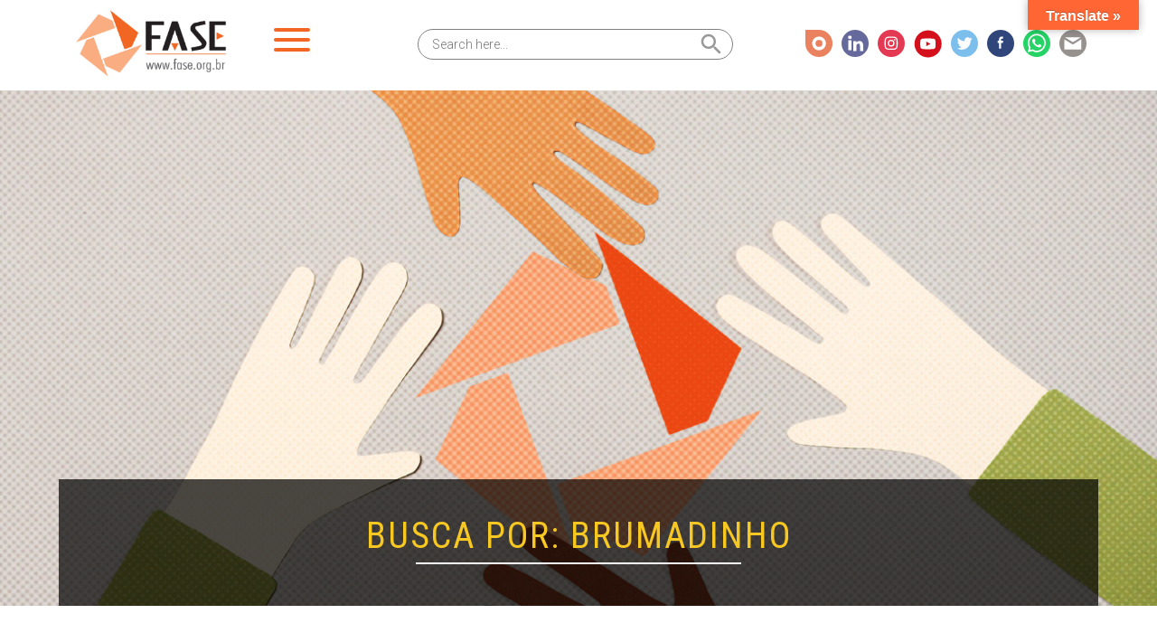

--- FILE ---
content_type: text/html; charset=UTF-8
request_url: https://fase.org.br/pt/tag/brumadinho/
body_size: 16964
content:
<!DOCTYPE html>
<html lang="pt-BR">

<head>
  <meta charset="utf-8">
  <meta http-equiv="X-UA-Compatible" content="IE=edge">
  <meta name="HandheldFriendly" content="True">
  <meta name="MobileOptimized" content="320">
  <meta name="viewport" content="width=device-width, initial-scale=1, shrink-to-fit=no, user-scalable=no">
  <title>Arquivos Brumadinho - FASE</title>
  <meta name="msapplication-TileColor" content="#000">
  <meta name="theme-color" content="#000">
  
  <meta name="msapplication-TileImage" content="https://fase.org.br/wp-content/themes/ArteDigital/library/images/favicon.png">

  <link rel="shortcut icon" type="image/x-icon" href="https://fase.org.br/wp-content/themes/ArteDigital/library/images/favicon.ico" />
  <link rel="apple-touch-icon" href="https://fase.org.br/wp-content/themes/ArteDigital/library/images/favicon.png">
  <link rel="icon" href="https://fase.org.br/wp-content/themes/ArteDigital/favicon.png">

  <link rel="stylesheet" type="text/css" href="//cdn.jsdelivr.net/npm/slick-carousel@1.8.1/slick/slick.css" />
  <link href="https://fase.org.br/wp-content/themes/ArteDigital/library/js/lightbox/dist/css/lightbox.min.css" rel="stylesheet" />
  <link rel="slick" href="https://fase.org.br/wp-content/themes/ArteDigital/dev/style/slick.css">
<link rel="slick" href="https://fase.org.br/wp-content/themes/ArteDigital/dev/style/slick-theme.css">
  <link href="https://fase.org.br/wp-content/themes/ArteDigital/dev/style/custom.min.css?v=1768987176" rel="stylesheet" />
    <script src="https://fase.org.br/wp-content/themes/ArteDigital/library/js/jquery.min.js"></script>

  <meta name='robots' content='index, follow, max-image-preview:large, max-snippet:-1, max-video-preview:-1' />
	<style>img:is([sizes="auto" i], [sizes^="auto," i]) { contain-intrinsic-size: 3000px 1500px }</style>
	
	<!-- This site is optimized with the Yoast SEO plugin v26.8 - https://yoast.com/product/yoast-seo-wordpress/ -->
	<link rel="canonical" href="https://fase.org.br/pt/tag/brumadinho/" />
	<meta property="og:locale" content="pt_BR" />
	<meta property="og:type" content="article" />
	<meta property="og:title" content="Arquivos Brumadinho - FASE" />
	<meta property="og:url" content="https://fase.org.br/pt/tag/brumadinho/" />
	<meta property="og:site_name" content="FASE" />
	<meta name="twitter:card" content="summary_large_image" />
	<script type="application/ld+json" class="yoast-schema-graph">{"@context":"https://schema.org","@graph":[{"@type":"CollectionPage","@id":"https://fase.org.br/pt/tag/brumadinho/","url":"https://fase.org.br/pt/tag/brumadinho/","name":"Arquivos Brumadinho - FASE","isPartOf":{"@id":"https://fase.org.br/pt/#website"},"primaryImageOfPage":{"@id":"https://fase.org.br/pt/tag/brumadinho/#primaryimage"},"image":{"@id":"https://fase.org.br/pt/tag/brumadinho/#primaryimage"},"thumbnailUrl":"https://fase.org.br/wp-content/uploads/2019/02/vale.png","breadcrumb":{"@id":"https://fase.org.br/pt/tag/brumadinho/#breadcrumb"},"inLanguage":"pt-BR"},{"@type":"ImageObject","inLanguage":"pt-BR","@id":"https://fase.org.br/pt/tag/brumadinho/#primaryimage","url":"https://fase.org.br/wp-content/uploads/2019/02/vale.png","contentUrl":"https://fase.org.br/wp-content/uploads/2019/02/vale.png","width":800,"height":800},{"@type":"BreadcrumbList","@id":"https://fase.org.br/pt/tag/brumadinho/#breadcrumb","itemListElement":[{"@type":"ListItem","position":1,"name":"Início","item":"https://fase.org.br/pt/"},{"@type":"ListItem","position":2,"name":"Brumadinho"}]},{"@type":"WebSite","@id":"https://fase.org.br/pt/#website","url":"https://fase.org.br/pt/","name":"FASE","description":"Solidariedade e Educação","potentialAction":[{"@type":"SearchAction","target":{"@type":"EntryPoint","urlTemplate":"https://fase.org.br/pt/?s={search_term_string}"},"query-input":{"@type":"PropertyValueSpecification","valueRequired":true,"valueName":"search_term_string"}}],"inLanguage":"pt-BR"}]}</script>
	<!-- / Yoast SEO plugin. -->


<link rel='dns-prefetch' href='//translate.google.com' />
<link rel='dns-prefetch' href='//www.googletagmanager.com' />
<link rel='dns-prefetch' href='//maxcdn.bootstrapcdn.com' />
<link rel="alternate" type="application/rss+xml" title="Feed para FASE &raquo;" href="https://fase.org.br/pt/feed/" />
<link rel="alternate" type="application/rss+xml" title="Feed de comentários para FASE &raquo;" href="https://fase.org.br/pt/comments/feed/" />
<link rel="alternate" type="application/rss+xml" title="Feed de tag para FASE &raquo; Brumadinho" href="https://fase.org.br/pt/tag/brumadinho/feed/" />
<script type="text/javascript">
/* <![CDATA[ */
window._wpemojiSettings = {"baseUrl":"https:\/\/s.w.org\/images\/core\/emoji\/15.0.3\/72x72\/","ext":".png","svgUrl":"https:\/\/s.w.org\/images\/core\/emoji\/15.0.3\/svg\/","svgExt":".svg","source":{"concatemoji":"https:\/\/fase.org.br\/wp-includes\/js\/wp-emoji-release.min.js?ver=6.7.4"}};
/*! This file is auto-generated */
!function(i,n){var o,s,e;function c(e){try{var t={supportTests:e,timestamp:(new Date).valueOf()};sessionStorage.setItem(o,JSON.stringify(t))}catch(e){}}function p(e,t,n){e.clearRect(0,0,e.canvas.width,e.canvas.height),e.fillText(t,0,0);var t=new Uint32Array(e.getImageData(0,0,e.canvas.width,e.canvas.height).data),r=(e.clearRect(0,0,e.canvas.width,e.canvas.height),e.fillText(n,0,0),new Uint32Array(e.getImageData(0,0,e.canvas.width,e.canvas.height).data));return t.every(function(e,t){return e===r[t]})}function u(e,t,n){switch(t){case"flag":return n(e,"\ud83c\udff3\ufe0f\u200d\u26a7\ufe0f","\ud83c\udff3\ufe0f\u200b\u26a7\ufe0f")?!1:!n(e,"\ud83c\uddfa\ud83c\uddf3","\ud83c\uddfa\u200b\ud83c\uddf3")&&!n(e,"\ud83c\udff4\udb40\udc67\udb40\udc62\udb40\udc65\udb40\udc6e\udb40\udc67\udb40\udc7f","\ud83c\udff4\u200b\udb40\udc67\u200b\udb40\udc62\u200b\udb40\udc65\u200b\udb40\udc6e\u200b\udb40\udc67\u200b\udb40\udc7f");case"emoji":return!n(e,"\ud83d\udc26\u200d\u2b1b","\ud83d\udc26\u200b\u2b1b")}return!1}function f(e,t,n){var r="undefined"!=typeof WorkerGlobalScope&&self instanceof WorkerGlobalScope?new OffscreenCanvas(300,150):i.createElement("canvas"),a=r.getContext("2d",{willReadFrequently:!0}),o=(a.textBaseline="top",a.font="600 32px Arial",{});return e.forEach(function(e){o[e]=t(a,e,n)}),o}function t(e){var t=i.createElement("script");t.src=e,t.defer=!0,i.head.appendChild(t)}"undefined"!=typeof Promise&&(o="wpEmojiSettingsSupports",s=["flag","emoji"],n.supports={everything:!0,everythingExceptFlag:!0},e=new Promise(function(e){i.addEventListener("DOMContentLoaded",e,{once:!0})}),new Promise(function(t){var n=function(){try{var e=JSON.parse(sessionStorage.getItem(o));if("object"==typeof e&&"number"==typeof e.timestamp&&(new Date).valueOf()<e.timestamp+604800&&"object"==typeof e.supportTests)return e.supportTests}catch(e){}return null}();if(!n){if("undefined"!=typeof Worker&&"undefined"!=typeof OffscreenCanvas&&"undefined"!=typeof URL&&URL.createObjectURL&&"undefined"!=typeof Blob)try{var e="postMessage("+f.toString()+"("+[JSON.stringify(s),u.toString(),p.toString()].join(",")+"));",r=new Blob([e],{type:"text/javascript"}),a=new Worker(URL.createObjectURL(r),{name:"wpTestEmojiSupports"});return void(a.onmessage=function(e){c(n=e.data),a.terminate(),t(n)})}catch(e){}c(n=f(s,u,p))}t(n)}).then(function(e){for(var t in e)n.supports[t]=e[t],n.supports.everything=n.supports.everything&&n.supports[t],"flag"!==t&&(n.supports.everythingExceptFlag=n.supports.everythingExceptFlag&&n.supports[t]);n.supports.everythingExceptFlag=n.supports.everythingExceptFlag&&!n.supports.flag,n.DOMReady=!1,n.readyCallback=function(){n.DOMReady=!0}}).then(function(){return e}).then(function(){var e;n.supports.everything||(n.readyCallback(),(e=n.source||{}).concatemoji?t(e.concatemoji):e.wpemoji&&e.twemoji&&(t(e.twemoji),t(e.wpemoji)))}))}((window,document),window._wpemojiSettings);
/* ]]> */
</script>

<link rel='stylesheet' id='sbi_styles-css' href='https://fase.org.br/wp-content/plugins/instagram-feed/css/sbi-styles.min.css?ver=6.10.0' type='text/css' media='all' />
<style id='wp-emoji-styles-inline-css' type='text/css'>

	img.wp-smiley, img.emoji {
		display: inline !important;
		border: none !important;
		box-shadow: none !important;
		height: 1em !important;
		width: 1em !important;
		margin: 0 0.07em !important;
		vertical-align: -0.1em !important;
		background: none !important;
		padding: 0 !important;
	}
</style>
<link rel='stylesheet' id='wp-block-library-css' href='https://fase.org.br/wp-includes/css/dist/block-library/style.min.css?ver=6.7.4' type='text/css' media='all' />
<style id='classic-theme-styles-inline-css' type='text/css'>
/*! This file is auto-generated */
.wp-block-button__link{color:#fff;background-color:#32373c;border-radius:9999px;box-shadow:none;text-decoration:none;padding:calc(.667em + 2px) calc(1.333em + 2px);font-size:1.125em}.wp-block-file__button{background:#32373c;color:#fff;text-decoration:none}
</style>
<style id='global-styles-inline-css' type='text/css'>
:root{--wp--preset--aspect-ratio--square: 1;--wp--preset--aspect-ratio--4-3: 4/3;--wp--preset--aspect-ratio--3-4: 3/4;--wp--preset--aspect-ratio--3-2: 3/2;--wp--preset--aspect-ratio--2-3: 2/3;--wp--preset--aspect-ratio--16-9: 16/9;--wp--preset--aspect-ratio--9-16: 9/16;--wp--preset--color--black: #000000;--wp--preset--color--cyan-bluish-gray: #abb8c3;--wp--preset--color--white: #ffffff;--wp--preset--color--pale-pink: #f78da7;--wp--preset--color--vivid-red: #cf2e2e;--wp--preset--color--luminous-vivid-orange: #ff6900;--wp--preset--color--luminous-vivid-amber: #fcb900;--wp--preset--color--light-green-cyan: #7bdcb5;--wp--preset--color--vivid-green-cyan: #00d084;--wp--preset--color--pale-cyan-blue: #8ed1fc;--wp--preset--color--vivid-cyan-blue: #0693e3;--wp--preset--color--vivid-purple: #9b51e0;--wp--preset--gradient--vivid-cyan-blue-to-vivid-purple: linear-gradient(135deg,rgba(6,147,227,1) 0%,rgb(155,81,224) 100%);--wp--preset--gradient--light-green-cyan-to-vivid-green-cyan: linear-gradient(135deg,rgb(122,220,180) 0%,rgb(0,208,130) 100%);--wp--preset--gradient--luminous-vivid-amber-to-luminous-vivid-orange: linear-gradient(135deg,rgba(252,185,0,1) 0%,rgba(255,105,0,1) 100%);--wp--preset--gradient--luminous-vivid-orange-to-vivid-red: linear-gradient(135deg,rgba(255,105,0,1) 0%,rgb(207,46,46) 100%);--wp--preset--gradient--very-light-gray-to-cyan-bluish-gray: linear-gradient(135deg,rgb(238,238,238) 0%,rgb(169,184,195) 100%);--wp--preset--gradient--cool-to-warm-spectrum: linear-gradient(135deg,rgb(74,234,220) 0%,rgb(151,120,209) 20%,rgb(207,42,186) 40%,rgb(238,44,130) 60%,rgb(251,105,98) 80%,rgb(254,248,76) 100%);--wp--preset--gradient--blush-light-purple: linear-gradient(135deg,rgb(255,206,236) 0%,rgb(152,150,240) 100%);--wp--preset--gradient--blush-bordeaux: linear-gradient(135deg,rgb(254,205,165) 0%,rgb(254,45,45) 50%,rgb(107,0,62) 100%);--wp--preset--gradient--luminous-dusk: linear-gradient(135deg,rgb(255,203,112) 0%,rgb(199,81,192) 50%,rgb(65,88,208) 100%);--wp--preset--gradient--pale-ocean: linear-gradient(135deg,rgb(255,245,203) 0%,rgb(182,227,212) 50%,rgb(51,167,181) 100%);--wp--preset--gradient--electric-grass: linear-gradient(135deg,rgb(202,248,128) 0%,rgb(113,206,126) 100%);--wp--preset--gradient--midnight: linear-gradient(135deg,rgb(2,3,129) 0%,rgb(40,116,252) 100%);--wp--preset--font-size--small: 13px;--wp--preset--font-size--medium: 20px;--wp--preset--font-size--large: 36px;--wp--preset--font-size--x-large: 42px;--wp--preset--spacing--20: 0.44rem;--wp--preset--spacing--30: 0.67rem;--wp--preset--spacing--40: 1rem;--wp--preset--spacing--50: 1.5rem;--wp--preset--spacing--60: 2.25rem;--wp--preset--spacing--70: 3.38rem;--wp--preset--spacing--80: 5.06rem;--wp--preset--shadow--natural: 6px 6px 9px rgba(0, 0, 0, 0.2);--wp--preset--shadow--deep: 12px 12px 50px rgba(0, 0, 0, 0.4);--wp--preset--shadow--sharp: 6px 6px 0px rgba(0, 0, 0, 0.2);--wp--preset--shadow--outlined: 6px 6px 0px -3px rgba(255, 255, 255, 1), 6px 6px rgba(0, 0, 0, 1);--wp--preset--shadow--crisp: 6px 6px 0px rgba(0, 0, 0, 1);}:where(.is-layout-flex){gap: 0.5em;}:where(.is-layout-grid){gap: 0.5em;}body .is-layout-flex{display: flex;}.is-layout-flex{flex-wrap: wrap;align-items: center;}.is-layout-flex > :is(*, div){margin: 0;}body .is-layout-grid{display: grid;}.is-layout-grid > :is(*, div){margin: 0;}:where(.wp-block-columns.is-layout-flex){gap: 2em;}:where(.wp-block-columns.is-layout-grid){gap: 2em;}:where(.wp-block-post-template.is-layout-flex){gap: 1.25em;}:where(.wp-block-post-template.is-layout-grid){gap: 1.25em;}.has-black-color{color: var(--wp--preset--color--black) !important;}.has-cyan-bluish-gray-color{color: var(--wp--preset--color--cyan-bluish-gray) !important;}.has-white-color{color: var(--wp--preset--color--white) !important;}.has-pale-pink-color{color: var(--wp--preset--color--pale-pink) !important;}.has-vivid-red-color{color: var(--wp--preset--color--vivid-red) !important;}.has-luminous-vivid-orange-color{color: var(--wp--preset--color--luminous-vivid-orange) !important;}.has-luminous-vivid-amber-color{color: var(--wp--preset--color--luminous-vivid-amber) !important;}.has-light-green-cyan-color{color: var(--wp--preset--color--light-green-cyan) !important;}.has-vivid-green-cyan-color{color: var(--wp--preset--color--vivid-green-cyan) !important;}.has-pale-cyan-blue-color{color: var(--wp--preset--color--pale-cyan-blue) !important;}.has-vivid-cyan-blue-color{color: var(--wp--preset--color--vivid-cyan-blue) !important;}.has-vivid-purple-color{color: var(--wp--preset--color--vivid-purple) !important;}.has-black-background-color{background-color: var(--wp--preset--color--black) !important;}.has-cyan-bluish-gray-background-color{background-color: var(--wp--preset--color--cyan-bluish-gray) !important;}.has-white-background-color{background-color: var(--wp--preset--color--white) !important;}.has-pale-pink-background-color{background-color: var(--wp--preset--color--pale-pink) !important;}.has-vivid-red-background-color{background-color: var(--wp--preset--color--vivid-red) !important;}.has-luminous-vivid-orange-background-color{background-color: var(--wp--preset--color--luminous-vivid-orange) !important;}.has-luminous-vivid-amber-background-color{background-color: var(--wp--preset--color--luminous-vivid-amber) !important;}.has-light-green-cyan-background-color{background-color: var(--wp--preset--color--light-green-cyan) !important;}.has-vivid-green-cyan-background-color{background-color: var(--wp--preset--color--vivid-green-cyan) !important;}.has-pale-cyan-blue-background-color{background-color: var(--wp--preset--color--pale-cyan-blue) !important;}.has-vivid-cyan-blue-background-color{background-color: var(--wp--preset--color--vivid-cyan-blue) !important;}.has-vivid-purple-background-color{background-color: var(--wp--preset--color--vivid-purple) !important;}.has-black-border-color{border-color: var(--wp--preset--color--black) !important;}.has-cyan-bluish-gray-border-color{border-color: var(--wp--preset--color--cyan-bluish-gray) !important;}.has-white-border-color{border-color: var(--wp--preset--color--white) !important;}.has-pale-pink-border-color{border-color: var(--wp--preset--color--pale-pink) !important;}.has-vivid-red-border-color{border-color: var(--wp--preset--color--vivid-red) !important;}.has-luminous-vivid-orange-border-color{border-color: var(--wp--preset--color--luminous-vivid-orange) !important;}.has-luminous-vivid-amber-border-color{border-color: var(--wp--preset--color--luminous-vivid-amber) !important;}.has-light-green-cyan-border-color{border-color: var(--wp--preset--color--light-green-cyan) !important;}.has-vivid-green-cyan-border-color{border-color: var(--wp--preset--color--vivid-green-cyan) !important;}.has-pale-cyan-blue-border-color{border-color: var(--wp--preset--color--pale-cyan-blue) !important;}.has-vivid-cyan-blue-border-color{border-color: var(--wp--preset--color--vivid-cyan-blue) !important;}.has-vivid-purple-border-color{border-color: var(--wp--preset--color--vivid-purple) !important;}.has-vivid-cyan-blue-to-vivid-purple-gradient-background{background: var(--wp--preset--gradient--vivid-cyan-blue-to-vivid-purple) !important;}.has-light-green-cyan-to-vivid-green-cyan-gradient-background{background: var(--wp--preset--gradient--light-green-cyan-to-vivid-green-cyan) !important;}.has-luminous-vivid-amber-to-luminous-vivid-orange-gradient-background{background: var(--wp--preset--gradient--luminous-vivid-amber-to-luminous-vivid-orange) !important;}.has-luminous-vivid-orange-to-vivid-red-gradient-background{background: var(--wp--preset--gradient--luminous-vivid-orange-to-vivid-red) !important;}.has-very-light-gray-to-cyan-bluish-gray-gradient-background{background: var(--wp--preset--gradient--very-light-gray-to-cyan-bluish-gray) !important;}.has-cool-to-warm-spectrum-gradient-background{background: var(--wp--preset--gradient--cool-to-warm-spectrum) !important;}.has-blush-light-purple-gradient-background{background: var(--wp--preset--gradient--blush-light-purple) !important;}.has-blush-bordeaux-gradient-background{background: var(--wp--preset--gradient--blush-bordeaux) !important;}.has-luminous-dusk-gradient-background{background: var(--wp--preset--gradient--luminous-dusk) !important;}.has-pale-ocean-gradient-background{background: var(--wp--preset--gradient--pale-ocean) !important;}.has-electric-grass-gradient-background{background: var(--wp--preset--gradient--electric-grass) !important;}.has-midnight-gradient-background{background: var(--wp--preset--gradient--midnight) !important;}.has-small-font-size{font-size: var(--wp--preset--font-size--small) !important;}.has-medium-font-size{font-size: var(--wp--preset--font-size--medium) !important;}.has-large-font-size{font-size: var(--wp--preset--font-size--large) !important;}.has-x-large-font-size{font-size: var(--wp--preset--font-size--x-large) !important;}
:where(.wp-block-post-template.is-layout-flex){gap: 1.25em;}:where(.wp-block-post-template.is-layout-grid){gap: 1.25em;}
:where(.wp-block-columns.is-layout-flex){gap: 2em;}:where(.wp-block-columns.is-layout-grid){gap: 2em;}
:root :where(.wp-block-pullquote){font-size: 1.5em;line-height: 1.6;}
</style>
<link rel='stylesheet' id='ctf_styles-css' href='https://fase.org.br/wp-content/plugins/custom-twitter-feeds/css/ctf-styles.min.css?ver=2.3.1' type='text/css' media='all' />
<link rel='stylesheet' id='google-language-translator-css' href='https://fase.org.br/wp-content/plugins/google-language-translator/css/style.css?ver=6.0.20' type='text/css' media='' />
<link rel='stylesheet' id='glt-toolbar-styles-css' href='https://fase.org.br/wp-content/plugins/google-language-translator/css/toolbar.css?ver=6.0.20' type='text/css' media='' />
<link rel='stylesheet' id='mdev-timeline-style-css' href='https://fase.org.br/wp-content/plugins/mdev-timeline/styles/mdev.css?versioncd7d5b1ce3b515eeb62649a9277e6819&#038;ver=6.7.4' type='text/css' media='all' />
<link rel='stylesheet' id='st-widget-css' href='https://fase.org.br/wp-content/plugins/share-this/css/style.css?ver=6.7.4' type='text/css' media='all' />
<link rel='stylesheet' id='cff-css' href='https://fase.org.br/wp-content/plugins/custom-facebook-feed/assets/css/cff-style.min.css?ver=4.3.4' type='text/css' media='all' />
<link rel='stylesheet' id='sb-font-awesome-css' href='https://maxcdn.bootstrapcdn.com/font-awesome/4.7.0/css/font-awesome.min.css?ver=6.7.4' type='text/css' media='all' />
<link rel='stylesheet' id='ivory-search-styles-css' href='https://fase.org.br/wp-content/plugins/add-search-to-menu/public/css/ivory-search.min.css?ver=5.5.13' type='text/css' media='all' />
<link rel='stylesheet' id='main-css-css' href='https://fase.org.br/wp-content/themes/ArteDigital/library/css/main.min.css?ver=6.7.4' type='text/css' media='all' />
<link rel='stylesheet' id='new-css-css' href='https://fase.org.br/wp-content/themes/ArteDigital/library/css/new.css?ver=6.7.4' type='text/css' media='all' />
<link rel='stylesheet' id='grid-css-css' href='https://fase.org.br/wp-content/themes/ArteDigital/library/css/grid.min.css?ver=6.7.4' type='text/css' media='all' />
<script type="text/javascript" src="https://fase.org.br/wp-includes/js/jquery/jquery.min.js?ver=3.7.1" id="jquery-core-js"></script>
<script type="text/javascript" src="https://fase.org.br/wp-includes/js/jquery/jquery-migrate.min.js?ver=3.4.1" id="jquery-migrate-js"></script>

<!-- Snippet da etiqueta do Google (gtag.js) adicionado pelo Site Kit -->
<!-- Snippet do Google Análises adicionado pelo Site Kit -->
<script type="text/javascript" src="https://www.googletagmanager.com/gtag/js?id=GT-MR2429Z" id="google_gtagjs-js" async></script>
<script type="text/javascript" id="google_gtagjs-js-after">
/* <![CDATA[ */
window.dataLayer = window.dataLayer || [];function gtag(){dataLayer.push(arguments);}
gtag("set","linker",{"domains":["fase.org.br"]});
gtag("js", new Date());
gtag("set", "developer_id.dZTNiMT", true);
gtag("config", "GT-MR2429Z");
/* ]]> */
</script>
<link rel="https://api.w.org/" href="https://fase.org.br/wp-json/" /><link rel="alternate" title="JSON" type="application/json" href="https://fase.org.br/wp-json/wp/v2/tags/171" /><link rel="EditURI" type="application/rsd+xml" title="RSD" href="https://fase.org.br/xmlrpc.php?rsd" />
<style>p.hello{font-size:12px;color:darkgray;}#google_language_translator,#flags{text-align:left;}#google_language_translator{clear:both;}#flags{width:165px;}#flags a{display:inline-block;margin-right:2px;}#google_language_translator{width:auto!important;}div.skiptranslate.goog-te-gadget{display:inline!important;}.goog-tooltip{display: none!important;}.goog-tooltip:hover{display: none!important;}.goog-text-highlight{background-color:transparent!important;border:none!important;box-shadow:none!important;}#google_language_translator select.goog-te-combo{color:#32373c;}#google_language_translator{color:transparent;}body{top:0px!important;}#goog-gt-{display:none!important;}font font{background-color:transparent!important;box-shadow:none!important;position:initial!important;}#glt-translate-trigger{bottom:auto;top:0;}.tool-container.tool-top{top:50px!important;bottom:auto!important;}.tool-container.tool-top .arrow{border-color:transparent transparent #d0cbcb; top:-14px;}#glt-translate-trigger > span{color:#ffffff;}#glt-translate-trigger{background:#ff6633;}.goog-te-gadget .goog-te-combo{width:100%;}</style><meta name="generator" content="Site Kit by Google 1.170.0" /><script charset="utf-8" type="text/javascript">var switchTo5x=true;</script>
<script charset="utf-8" type="text/javascript" src="https://ws.sharethis.com/button/buttons.js"></script>
<script charset="utf-8" type="text/javascript">stLight.options({"publisher":"417499c7-6365-48d4-a892-2de6b4123cce"});var st_type="wordpress4.7.4";</script>

<!-- Meta-etiquetas do Google AdSense adicionado pelo Site Kit -->
<meta name="google-adsense-platform-account" content="ca-host-pub-2644536267352236">
<meta name="google-adsense-platform-domain" content="sitekit.withgoogle.com">
<!-- Fim das meta-etiquetas do Google AdSense adicionado pelo Site Kit -->

<!-- Snippet do Gerenciador de Tags do Google adicionado pelo Site Kit -->
<script type="text/javascript">
/* <![CDATA[ */

			( function( w, d, s, l, i ) {
				w[l] = w[l] || [];
				w[l].push( {'gtm.start': new Date().getTime(), event: 'gtm.js'} );
				var f = d.getElementsByTagName( s )[0],
					j = d.createElement( s ), dl = l != 'dataLayer' ? '&l=' + l : '';
				j.async = true;
				j.src = 'https://www.googletagmanager.com/gtm.js?id=' + i + dl;
				f.parentNode.insertBefore( j, f );
			} )( window, document, 'script', 'dataLayer', 'GTM-PMGKPK6' );
			
/* ]]> */
</script>

<!-- Fim do código do Gerenciador de Etiquetas do Google adicionado pelo Site Kit -->

  <link href="https://fase.org.br/wp-content/themes/ArteDigital/dev/style/artedigital-extra.css?v=1768987176" rel="stylesheet" />
  <!-- remove cache mais antigos que 2 dias para todos os navegadores -->
  <meta http-equiv="cache-control" content="no-cache" />
    <meta http-equiv="cache-control" content="max-age=3600" />
  <meta http-equiv="expires" content="Wed, 28 Jan 2026 09:19:36" />
  <meta http-equiv="pragma" content="Wed, 28 Jan 2026 09:19:36" />

  <meta http-equiv="pragma" content="no-cache" />


  <!-- Início Google Analytics -->

  <!-- Fim Google Analytics -->

</head>
<body class="archive tag tag-brumadinho tag-171 ArteDigital" itemscope itemtype="http://schema.org/WebPage">

  <div id="page">

    <header id="site-header" role="banner" itemscope itemtype="http://schema.org/WPHeader">
      <div class="header-inner">
        <div class="topo">

          <div class="container">
            <!-- CONTAINER -->
            <div class="row">
              <!-- ROW -->

              <div class="col-md-4 col-sm-12 col-xs-12 logo" itemscope itemtype="http://schema.org/Organization">
                <!-- LOGO -->
                <a href="/" class="logo-link"><img src="https://fase.org.br/wp-content/themes/ArteDigital/dev/images/png/logo.png" class="lazy" alt="Logo"></a></h1>
                <a href="javascript:void(0);" class="js-nav-toggle nav-toggle"><i></i></a>
              </div> <!-- FIM LOGO -->

              <div class="col-md-8 flex-on-scroll socials">
                <div class="header-line">
                <div class="idiomas">
                                  </div>
                <ul id="network-nav">
  <li><a href="https://issuu.com/ongfase" target="_blank"><img src="https://fase.org.br/wp-content/themes/ArteDigital/dev/images/svg/social-issuu.svg"></a></li>    <li><a href="https://www.linkedin.com/company/fase-educa%C3%A7%C3%A3o-e-solidariedade/" target="_blank"><img src="https://fase.org.br/wp-content/themes/ArteDigital/dev/images/svg/social-linkedin.svg"></a></a></li>  <li><a href="https://www.instagram.com/ongfase/" target="_blank"><img src="https://fase.org.br/wp-content/themes/ArteDigital/dev/images/svg/social-instagram.svg"></a></li>  <li><a href="https://www.youtube.com/user/ONGFase" target="_blank"><img src="https://fase.org.br/wp-content/themes/ArteDigital/dev/images/svg/social-youtube.svg"></a></li>  <li><a href="https://twitter.com/ongfase" target="_blank"><img src="https://fase.org.br/wp-content/themes/ArteDigital/dev/images/svg/social-twitter.svg"></a></li>  <li><a href="https://www.facebook.com/ONGFase/" target="_blank"><img src="https://fase.org.br/wp-content/themes/ArteDigital/dev/images/svg/social-facebook.svg"></a></li>  <li><a href="https://api.whatsapp.com/send?phone=+55(21)997514027" target="_blank"><img src="https://fase.org.br/wp-content/themes/ArteDigital/dev/images/svg/social-phone.svg"></a></li>  <li><a href="/pt/contato/" target="_blank"><img src="https://fase.org.br/wp-content/themes/ArteDigital/dev/images/svg/social-email.svg"></a></li></ul>                </div>
                <form  class="is-search-form is-form-style is-form-style-3 is-form-id-26772 " action="https://fase.org.br/pt/" method="get" role="search" ><label for="is-search-input-26772"><span class="is-screen-reader-text">Search for:</span><input  type="search" id="is-search-input-26772" name="s" value="" class="is-search-input" placeholder="Search here..." autocomplete=off /></label><button type="submit" class="is-search-submit"><span class="is-screen-reader-text">Search Button</span><span class="is-search-icon"><svg focusable="false" aria-label="Search" xmlns="http://www.w3.org/2000/svg" viewBox="0 0 24 24" width="24px"><path d="M15.5 14h-.79l-.28-.27C15.41 12.59 16 11.11 16 9.5 16 5.91 13.09 3 9.5 3S3 5.91 3 9.5 5.91 16 9.5 16c1.61 0 3.09-.59 4.23-1.57l.27.28v.79l5 4.99L20.49 19l-4.99-5zm-6 0C7.01 14 5 11.99 5 9.5S7.01 5 9.5 5 14 7.01 14 9.5 11.99 14 9.5 14z"></path></svg></span></button><input type="hidden" name="id" value="26772" /></form>                <!-- <a href="javascript:void(0);" class="js-nav-toggle nav-toggle d-none"><i></i></a> -->
              </div>
              <div class="col-md-12 top-menu">
                <!-- <button class="navbar-toggler" type="button" data-toggle="collapse" data-target="#navbarSupportedContent" aria-controls="navbarSupportedContent" aria-expanded="false" aria-label="Toggle navigation">
    <span class="navbar-toggler-icon"></span>
    EXPAND
  </button> -->

                <!--<a href="javascript:void(0);" class="js-nav-toggle nav-toggle"><i></i></a>-->
                <nav class="navbar navbar-expand-lg navbar-light" itemscope itemtype="http://www.schema.org/SiteNavigationElement">
                <span class="menu-title d-md-none">Categorias</span>
                  <!--<button class="navbar-toggler" type="button" data-toggle="collapse" data-target="#navbarSupportedContent" aria-controls="navbarSupportedContent" aria-expanded="false" aria-label="Toggle navigation">
    <span class="navbar-toggler-icon"></span>
  </button>-->

                  <div id="navbarSupportedContent" class="collapse navbar-collapse"><ul id="menu-menu-pt" class="navbar-nav mx-auto"><li id="menu-item-27274" class="menu-item menu-item-type-post_type menu-item-object-quem_somos menu-item-has-children menu-item-27274"><a href="https://fase.org.br/pt/quem_somos/quem-somos/">Quem Somos</a>
<ul class="sub-menu">
	<li id="menu-item-28377" class="menu-item menu-item-type-post_type menu-item-object-quem_somos menu-item-28377"><a href="https://fase.org.br/pt/quem_somos/quem-somos/">Histórico</a></li>
	<li id="menu-item-28347" class="menu-item menu-item-type-custom menu-item-object-custom menu-item-28347"><a href="/pt/quem_somos/quem-somos#linha-do-tempo">Linha do tempo</a></li>
	<li id="menu-item-28348" class="menu-item menu-item-type-custom menu-item-object-custom menu-item-28348"><a href="/pt/quem_somos/quem-somos#missao">Missão e Objetivos</a></li>
	<li id="menu-item-28349" class="menu-item menu-item-type-custom menu-item-object-custom menu-item-28349"><a href="/pt/quem_somos/quem-somos#estrutura">Estrutura e organização</a></li>
	<li id="menu-item-28542" class="menu-item menu-item-type-post_type menu-item-object-page menu-item-28542"><a href="https://fase.org.br/pt/transparencia/">Transparência</a></li>
</ul>
</li>
<li id="menu-item-27025" class="menu-item menu-item-type-post_type_archive menu-item-object-nossa-causa menu-item-has-children menu-item-27025"><a href="https://fase.org.br/pt/nossas-causas/">Nossas Causas</a>
<ul class="sub-menu">
	<li id="menu-item-27014" class="menu-item menu-item-type-post_type menu-item-object-nossa-causa menu-item-27014"><a href="https://fase.org.br/pt/nossa-causa/direito-a-cidade/">Direito à Cidade</a></li>
	<li id="menu-item-27011" class="menu-item menu-item-type-post_type menu-item-object-nossa-causa menu-item-27011"><a href="https://fase.org.br/pt/nossa-causa/justica-ambiental/">Justiça Ambiental</a></li>
	<li id="menu-item-27012" class="menu-item menu-item-type-post_type menu-item-object-nossa-causa menu-item-27012"><a href="https://fase.org.br/pt/nossa-causa/mulheres/">Mulheres</a></li>
	<li id="menu-item-27013" class="menu-item menu-item-type-post_type menu-item-object-nossa-causa menu-item-27013"><a href="https://fase.org.br/pt/nossa-causa/soberania-alimentar/">Soberania Alimentar</a></li>
</ul>
</li>
<li id="menu-item-27026" class="menu-item menu-item-type-post_type_archive menu-item-object-onde-atuamos menu-item-has-children menu-item-27026"><a href="https://fase.org.br/pt/onde-atuamos/">Onde Atuamos</a>
<ul class="sub-menu">
	<li id="menu-item-27027" class="menu-item menu-item-type-post_type menu-item-object-onde-atuamos menu-item-27027"><a href="https://fase.org.br/pt/onde-atuamos/fase-amazonia/">Fase Amazônia</a></li>
	<li id="menu-item-27028" class="menu-item menu-item-type-post_type menu-item-object-onde-atuamos menu-item-27028"><a href="https://fase.org.br/pt/onde-atuamos/fase-bahia/">Fase Bahia</a></li>
	<li id="menu-item-27029" class="menu-item menu-item-type-post_type menu-item-object-onde-atuamos menu-item-27029"><a href="https://fase.org.br/pt/onde-atuamos/fase-espirito-santo/">Fase Espírito Santo</a></li>
	<li id="menu-item-27030" class="menu-item menu-item-type-post_type menu-item-object-onde-atuamos menu-item-27030"><a href="https://fase.org.br/pt/onde-atuamos/fase-mato-grosso/">Fase Mato Grosso</a></li>
	<li id="menu-item-27031" class="menu-item menu-item-type-post_type menu-item-object-onde-atuamos menu-item-27031"><a href="https://fase.org.br/pt/onde-atuamos/fase-pernambuco/">Fase Pernambuco</a></li>
	<li id="menu-item-27032" class="menu-item menu-item-type-post_type menu-item-object-onde-atuamos menu-item-27032"><a href="https://fase.org.br/pt/onde-atuamos/fase-rio-de-janeiro/">Fase Rio de Janeiro</a></li>
	<li id="menu-item-27487" class="menu-item menu-item-type-post_type menu-item-object-onde-atuamos menu-item-27487"><a href="https://fase.org.br/pt/onde-atuamos/grupo-nacional-de-assessoria-gna/">Núcleo de Políticas e Alternativas / NUPA</a></li>
	<li id="menu-item-28338" class="menu-item menu-item-type-post_type menu-item-object-estrutural menu-item-28338"><a href="https://fase.org.br/pt/estrutural/fase-nacional/">Sede Nacional</a></li>
</ul>
</li>
<li id="menu-item-28254" class="menu-item menu-item-type-custom menu-item-object-custom menu-item-has-children menu-item-28254"><a href="javascript:void(0);">Fundos</a>
<ul class="sub-menu">
	<li id="menu-item-28252" class="menu-item menu-item-type-post_type menu-item-object-fundos menu-item-28252"><a href="https://fase.org.br/fundos/fundo-dema/">Fundo DEMA</a></li>
	<li id="menu-item-28253" class="menu-item menu-item-type-post_type menu-item-object-fundos menu-item-28253"><a href="https://fase.org.br/fundos/fundo-saap/">Fundo SAAP</a></li>
</ul>
</li>
<li id="menu-item-15179" class="menu-item menu-item-type-custom menu-item-object-custom menu-item-has-children menu-item-15179"><a href="javascript:void(0);">Acervo</a>
<ul class="sub-menu">
	<li id="menu-item-27305" class="menu-item menu-item-type-post_type_archive menu-item-object-revista-proposta menu-item-27305"><a href="https://fase.org.br/pt/acervo/arquivo-revista-proposta/">Revista Proposta</a></li>
	<li id="menu-item-27307" class="menu-item menu-item-type-post_type_archive menu-item-object-biblioteca menu-item-27307"><a href="https://fase.org.br/pt/biblioteca/">Biblioteca</a></li>
	<li id="menu-item-27311" class="menu-item menu-item-type-post_type_archive menu-item-object-videos menu-item-27311"><a href="https://fase.org.br/pt/acervo/videos/">Vídeos</a></li>
	<li id="menu-item-27306" class="menu-item menu-item-type-post_type_archive menu-item-object-documentos menu-item-27306"><a href="https://fase.org.br/pt/acervo/documentos/">Documentos</a></li>
</ul>
</li>
<li id="menu-item-28666" class="menu-item menu-item-type-custom menu-item-object-custom menu-item-has-children menu-item-28666"><a href="javascript:void(0);">Informe-se</a>
<ul class="sub-menu">
	<li id="menu-item-27308" class="menu-item menu-item-type-post_type_archive menu-item-object-noticias menu-item-27308"><a href="https://fase.org.br/pt/noticias/">Notícias</a></li>
	<li id="menu-item-27310" class="menu-item menu-item-type-post_type_archive menu-item-object-artigos menu-item-27310"><a href="https://fase.org.br/pt/artigos/">Artigos</a></li>
	<li id="menu-item-27309" class="menu-item menu-item-type-post_type_archive menu-item-object-boletim-eletronico menu-item-27309"><a href="https://fase.org.br/pt/boletim-eletronico/">Boletim Eletrônico</a></li>
</ul>
</li>
<li id="menu-item-138" class="menu-item menu-item-type-post_type menu-item-object-page menu-item-138"><a href="https://fase.org.br/pt/contato/">Contato</a></li>
</ul></div>                </nav>
              </div>

            </div>
          </div>

        </div>
      </div>
    </header>

    
<div class="fase-arq-ly-topo" style="background-image:url('https://fase.org.br/wp-content/themes/ArteDigital/dev/images/jpg/bg-topo-padrao.jpg');">
    <div class="fase-overlay">
        <h3 class="fase-title" itemprop="headline">BUSCA POR: Brumadinho</h3>
    </div>
</div>


<main id="main" class="archive-fase-geral" role="main" itemscope itemprop="mainContentOfPage" itemtype="http://schema.org/MediaObject">

<div class="container">
    <div class="row">
        <article id="post-list" class="col-lg-8 col-xs-12" role="article" itemscope itemtype="http://schema.org/VideoObject">
            <section class="them-posts">
                                    <div class="archive-post-list">
                        <div class="row">

                                                    
                            <div class="col-lg-5 col-xs-12 fase-thumb">
                                <a href="https://fase.org.br/pt/acervo/documentos/articulacao-dos-atingidos-pela-vale-10-pontos-sobre-o-crime-em-brumadinho-mg/">
                                    <img width="300" height="300" src="https://fase.org.br/wp-content/uploads/2019/02/vale-300x300.png" class="attachment-300x300 size-300x300 wp-post-image" alt="" decoding="async" fetchpriority="high" srcset="https://fase.org.br/wp-content/uploads/2019/02/vale-300x300.png 300w, https://fase.org.br/wp-content/uploads/2019/02/vale-310x310.png 310w, https://fase.org.br/wp-content/uploads/2019/02/vale-768x768.png 768w, https://fase.org.br/wp-content/uploads/2019/02/vale-210x210.png 210w, https://fase.org.br/wp-content/uploads/2019/02/vale-620x620.png 620w, https://fase.org.br/wp-content/uploads/2019/02/vale.png 800w" sizes="(max-width: 300px) 100vw, 300px" />                                </a>
                            </div>

                            <div class="col-lg-7 col-xs-12">
                                <div class="tags-fase">
                                    <!-- <span>TAGS:</span> --> <a href="https://fase.org.br/pt/tag/brumadinho/" rel="tag">Brumadinho</a><a href="https://fase.org.br/pt/tag/direitos-humanos-2/" rel="tag">direitos humanos</a><a href="https://fase.org.br/pt/tag/justica-ambiental/" rel="tag">Justiça Ambiental</a>                                                                    </div>
                                <a href="https://fase.org.br/pt/acervo/documentos/articulacao-dos-atingidos-pela-vale-10-pontos-sobre-o-crime-em-brumadinho-mg/">
                                    <h4>Articulação dos Atingidos pela Vale: 10 pontos sobre o crime em Brumadinho (MG)</h4>
                                </a>
                                <p><p>A Articulação Internacional dos Atingidos e Atingidas pela Vale realizou, entre os dias 29 de janeiro e 5 de fevereiro, uma missão de observação, solidariedade e apoio no município de Brumadinho (MG), frente às graves violações de direitos humanos, econômicos, sociais e ambientais decorrentes do rompimento da barragem de rejeitos da mineradora Vale. A Articulação esteve nos principais pontos afetados por este crime e documentou a atuação dos órgãos públicos envolvidos na assistência às vítimas e seus familiares. Em especial, procurou compreender a atuação da empresa diante da gravidade das violações perpetradas. No intuito de evidenciar aspectos fundamentais para a defesa da natureza e dos direitos humanos das populações atingidas, a missão da Articulação, que congrega desde 2009  diversos grupos da sociedade civil, inclusive a FASE, destaca 10 pontos críticos a partir de suas observações preliminares.</p>
</p>
                                <div class="botoes-fase">
                                    <a href="https://fase.org.br/pt/acervo/documentos/articulacao-dos-atingidos-pela-vale-10-pontos-sobre-o-crime-em-brumadinho-mg/" class="btn-fase">Saiba Mais</a>
                                </div>
                            </div>
                        
                        
                        </div>
                    </div>
                                    <div class="archive-post-list">
                        <div class="row">

                                                    
                            <div class="col-lg-5 col-xs-12 fase-thumb">
                                <a href="https://fase.org.br/pt/noticias/fase-participa-do-seminario-da-articulacao-internacional-dos-atingidos-e-atingidas-pela-vale/">
                                    <img width="300" height="300" src="https://fase.org.br/wp-content/uploads/2023/01/IMG_20230119_153856_690-310x310.jpg" class="attachment-300x300 size-300x300 wp-post-image" alt="" decoding="async" srcset="https://fase.org.br/wp-content/uploads/2023/01/IMG_20230119_153856_690-310x310.jpg 310w, https://fase.org.br/wp-content/uploads/2023/01/IMG_20230119_153856_690-400x400.jpg 400w, https://fase.org.br/wp-content/uploads/2023/01/IMG_20230119_153856_690-220x220.jpg 220w" sizes="(max-width: 300px) 100vw, 300px" />                                </a>
                            </div>

                            <div class="col-lg-7 col-xs-12">
                                <div class="tags-fase">
                                    <!-- <span>TAGS:</span> --> <a href="https://fase.org.br/pt/tag/brumadinho/" rel="tag">Brumadinho</a><a href="https://fase.org.br/pt/tag/gna/" rel="tag">gna</a><a href="https://fase.org.br/pt/tag/justica-ambiental/" rel="tag">Justiça Ambiental</a><a href="https://fase.org.br/pt/tag/vale/" rel="tag">Vale</a>                                                                    </div>
                                <a href="https://fase.org.br/pt/noticias/fase-participa-do-seminario-da-articulacao-internacional-dos-atingidos-e-atingidas-pela-vale/">
                                    <h4>FASE participa do seminário da Articulação Internacional dos Atingidos e Atingidas pela Vale</h4>
                                </a>
                                <p><p>Depois de dois anos sem encontro presencial, a articulação reúne doze entidades para planejar os próximos anos de atuação</p>
</p>
                                <div class="botoes-fase">
                                    <a href="https://fase.org.br/pt/noticias/fase-participa-do-seminario-da-articulacao-internacional-dos-atingidos-e-atingidas-pela-vale/" class="btn-fase">Saiba Mais</a>
                                </div>
                            </div>
                        
                        
                        </div>
                    </div>
                                                
            </section>

        </article>

        <div class="col-lg-4 col-xs-12">
                <style>
.sidebar-fase section.fase-tags a {
    font-size: 18px !important;
}
span.tag-link-count {
    display: none;
}
section.boletim {
    margin-bottom: 20px;
}
section.boletim img {
    width: 100%;
}
.sidebar-fase section.fase-tags a {
    text-align: center;
}
</style>
<div class="sidebar-fase">

    <section class="fase-nesta-secao">
        <h4>NESTA SEÇÃO</h4>

        <!-- <form role="search" method="get" id="searchform2" class="searchform2" action="https://fase.org.br/pt/">
        <input type="search" placeholder="Digite aqui sua busca..." id="s" name="s" value="" />
        <button type="submit" id="searchsubmit">Pesquisar</button>
    </form> -->

        <form role="search" method="get" id="searchform2" class="searchform2 mdev-search" action="https://fase.org.br/pt/" >
            <label class="screen-reader-text d-none" for="s">Search for:</label>
            <input type="search" value="" placeholder="Digite aqui sua busca..." name="s" id="s" />
            <input type="hidden" name="post_type" value="noticias" />
            <input type="hidden" name="search-origin" value="mdev-search" />
            <button type="submit" id="searchsubmit">Pesquisar</button>
        </form>


        <!--Lista categorias relacionadas -->
    </section>

    <section class="boletim">
        <a href="https://fase.org.br/pt/boletim-eletronico/assine/">
            <img src="https://fase.org.br/wp-content/themes/ArteDigital/library/images/assets/chamada-cadastroBoletim-mobile.png" alt="">
        </a>
    </section>

        <section class="fase-tags u310823">
        <h4>TAGS</h4>
        <!--
        <div>
                </div>
        -->
        
        <div>
                                <a href="https://fase.org.br/pt/tag/justica-ambiental/">
                        Justiça Ambiental                    </a>
                                <a href="https://fase.org.br/pt/tag/amazonia/">
                        amazonia                    </a>
                                <a href="https://fase.org.br/pt/tag/fase/">
                        fase                    </a>
                                <a href="https://fase.org.br/pt/tag/direito-a-cidade/">
                        direito à cidade                    </a>
                                <a href="https://fase.org.br/pt/tag/bahia/">
                        Bahia                    </a>
                                <a href="https://fase.org.br/pt/tag/soberania-alimentar/">
                        soberania alimentar                    </a>
                                <a href="https://fase.org.br/pt/tag/agroecologia/">
                        agroecologia                    </a>
                                <a href="https://fase.org.br/pt/tag/seguranca-alimentar/">
                        segurança alimentar                    </a>
                                <a href="https://fase.org.br/pt/tag/mulheres/">
                        mulheres                    </a>
                                <a href="https://fase.org.br/pt/tag/rio-de-janeiro/">
                        rio de janeiro                    </a>
                                <a href="https://fase.org.br/pt/tag/mato-grosso/">
                        mato grosso                    </a>
                                <a href="https://fase.org.br/pt/tag/boletim/">
                        Boletim                    </a>
                                <a href="https://fase.org.br/pt/tag/espirito-santo-2/">
                        espírito santo                    </a>
                                <a href="https://fase.org.br/pt/tag/pernambuco-2/">
                        pernambuco                    </a>
                                <a href="https://fase.org.br/pt/tag/direitos-humanos-2/">
                        direitos humanos                    </a>
                                <a href="https://fase.org.br/pt/tag/revista-proposta/">
                        revista-proposta                    </a>
                                <a href="https://fase.org.br/pt/tag/internacional-2/">
                        internacional                    </a>
                                <a href="https://fase.org.br/pt/tag/politica/">
                        política                    </a>
                                <a href="https://fase.org.br/pt/tag/agricultura-familiar/">
                        agricultura familiar                    </a>
                                <a href="https://fase.org.br/pt/tag/para/">
                        Pará                    </a>
                    </div>
        
    </section>

        <section class="fase-assine-boletim">
        <h4>Assine nosso boletim</h4>
        <!-- <iframe src="http://mbox12.fase.org.br/cadastro/[base64]" width="272" height="270" style="margin-left:-10px"></iframe> -->
          
  
  <div class="
    mailpoet_form_popup_overlay
      "></div>
  <div
    id="mailpoet_form_1"
    class="
      mailpoet_form
      mailpoet_form_shortcode
      mailpoet_form_position_
      mailpoet_form_animation_
    "
      >

    <style type="text/css">
     #mailpoet_form_1 .mailpoet_form {  }
#mailpoet_form_1 .mailpoet_column_with_background { padding: 10px; }
#mailpoet_form_1 .mailpoet_form_column:not(:first-child) { margin-left: 20px; }
#mailpoet_form_1 .mailpoet_paragraph { line-height: 20px; margin-bottom: 20px; }
#mailpoet_form_1 .mailpoet_segment_label, #mailpoet_form_1 .mailpoet_text_label, #mailpoet_form_1 .mailpoet_textarea_label, #mailpoet_form_1 .mailpoet_select_label, #mailpoet_form_1 .mailpoet_radio_label, #mailpoet_form_1 .mailpoet_checkbox_label, #mailpoet_form_1 .mailpoet_list_label, #mailpoet_form_1 .mailpoet_date_label { display: block; font-weight: normal; }
#mailpoet_form_1 .mailpoet_text, #mailpoet_form_1 .mailpoet_textarea, #mailpoet_form_1 .mailpoet_select, #mailpoet_form_1 .mailpoet_date_month, #mailpoet_form_1 .mailpoet_date_day, #mailpoet_form_1 .mailpoet_date_year, #mailpoet_form_1 .mailpoet_date { display: block; }
#mailpoet_form_1 .mailpoet_text, #mailpoet_form_1 .mailpoet_textarea { width: 200px; }
#mailpoet_form_1 .mailpoet_checkbox {  }
#mailpoet_form_1 .mailpoet_submit {  }
#mailpoet_form_1 .mailpoet_divider {  }
#mailpoet_form_1 .mailpoet_message {  }
#mailpoet_form_1 .mailpoet_form_loading { width: 30px; text-align: center; line-height: normal; }
#mailpoet_form_1 .mailpoet_form_loading > span { width: 5px; height: 5px; background-color: #5b5b5b; }#mailpoet_form_1{border-radius: 0px;text-align: left;}#mailpoet_form_1 form.mailpoet_form {padding: 20px;}#mailpoet_form_1{width: 100%;}#mailpoet_form_1 .mailpoet_message {margin: 0; padding: 0 20px;}#mailpoet_form_1 .mailpoet_paragraph.last {margin-bottom: 0} @media (max-width: 500px) {#mailpoet_form_1 {background-image: none;}} @media (min-width: 500px) {#mailpoet_form_1 .last .mailpoet_paragraph:last-child {margin-bottom: 0}}  @media (max-width: 500px) {#mailpoet_form_1 .mailpoet_form_column:last-child .mailpoet_paragraph:last-child {margin-bottom: 0}} 
    </style>

    <form
      target="_self"
      method="post"
      action="https://fase.org.br/wp-admin/admin-post.php?action=mailpoet_subscription_form"
      class="mailpoet_form mailpoet_form_form mailpoet_form_shortcode"
      novalidate
      data-delay=""
      data-exit-intent-enabled=""
      data-font-family=""
      data-cookie-expiration-time=""
    >
      <input type="hidden" name="data[form_id]" value="1" />
      <input type="hidden" name="token" value="1f65dcedc6" />
      <input type="hidden" name="api_version" value="v1" />
      <input type="hidden" name="endpoint" value="subscribers" />
      <input type="hidden" name="mailpoet_method" value="subscribe" />

      <label class="mailpoet_hp_email_label" style="display: none !important;">Deixe este campo vazio.<input type="email" name="data[email]"/></label><div class="mailpoet_paragraph "><input type="text" autocomplete="given-name" class="mailpoet_text" id="form_first_name_1" name="data[form_field_MmMzNjEwYTI4MjdkX2ZpcnN0X25hbWU=]" title="Nome" value="" style="width:100%;box-sizing:border-box;padding:5px;margin: 0 auto 0 0;" data-automation-id="form_first_name"  placeholder="Nome" aria-label="Nome" data-parsley-errors-container=".mailpoet_error_176ci" data-parsley-names='[&quot;Especifique um nome válido.&quot;,&quot;Endereços em nomes não são permitidos, por favor, adicione seu nome.&quot;]'/><span class="mailpoet_error_176ci"></span></div>
<div class="mailpoet_paragraph "><input type="email" autocomplete="email" class="mailpoet_text" id="form_email_1" name="data[form_field_MTA1ZWI2OWViNGFlX2VtYWls]" title="Endereço de e-mail" value="" style="width:100%;box-sizing:border-box;padding:5px;margin: 0 auto 0 0;" data-automation-id="form_email"  placeholder="Endereço de e-mail *" aria-label="Endereço de e-mail *" data-parsley-errors-container=".mailpoet_error_175zl" data-parsley-required="true" required aria-required="true" data-parsley-minlength="6" data-parsley-maxlength="150" data-parsley-type-message="Este valor deve ser um e-mail válido." data-parsley-required-message="Este campo é necessário"/><span class="mailpoet_error_175zl"></span></div>
<div class="mailpoet_paragraph "><input type="submit" class="mailpoet_submit" value="Assinar!" data-automation-id="subscribe-submit-button" style="width:100%;box-sizing:border-box;padding:5px;margin: 0 auto 0 0;border-color:transparent;" /><span class="mailpoet_form_loading"><span class="mailpoet_bounce1"></span><span class="mailpoet_bounce2"></span><span class="mailpoet_bounce3"></span></span></div>

      <div class="mailpoet_message">
        <p class="mailpoet_validate_success"
                style="display:none;"
                >Obrigado por se cadastrar!
        </p>
        <p class="mailpoet_validate_error"
                style="display:none;"
                >        </p>
      </div>
    </form>

      </div>

          <p class="fase-p"> Cadastre-se e receba em seu email os nossos informativos </p>
    </section>
    <section class="fase-banner">
        <img src="https://fase.org.br/wp-content/themes/ArteDigital/dev/images/jpg/banner_revista.jpg" />
    </section>
    <section class="fase-siga">
        <h4>siga nossas redes</h4>
        <ul id="network-nav">
  <li><a href="https://issuu.com/ongfase" target="_blank"><img src="https://fase.org.br/wp-content/themes/ArteDigital/dev/images/svg/social-issuu.svg"></a></li>    <li><a href="https://www.linkedin.com/company/fase-educa%C3%A7%C3%A3o-e-solidariedade/" target="_blank"><img src="https://fase.org.br/wp-content/themes/ArteDigital/dev/images/svg/social-linkedin.svg"></a></a></li>  <li><a href="https://www.instagram.com/ongfase/" target="_blank"><img src="https://fase.org.br/wp-content/themes/ArteDigital/dev/images/svg/social-instagram.svg"></a></li>  <li><a href="https://www.youtube.com/user/ONGFase" target="_blank"><img src="https://fase.org.br/wp-content/themes/ArteDigital/dev/images/svg/social-youtube.svg"></a></li>  <li><a href="https://twitter.com/ongfase" target="_blank"><img src="https://fase.org.br/wp-content/themes/ArteDigital/dev/images/svg/social-twitter.svg"></a></li>  <li><a href="https://www.facebook.com/ONGFase/" target="_blank"><img src="https://fase.org.br/wp-content/themes/ArteDigital/dev/images/svg/social-facebook.svg"></a></li>  <li><a href="https://api.whatsapp.com/send?phone=+55(21)997514027" target="_blank"><img src="https://fase.org.br/wp-content/themes/ArteDigital/dev/images/svg/social-phone.svg"></a></li>  <li><a href="/pt/contato/" target="_blank"><img src="https://fase.org.br/wp-content/themes/ArteDigital/dev/images/svg/social-email.svg"></a></li></ul>    </section>

</div>        </div>
    </div>
</div>

<div class="row">

</div>

</main>


<section id="section-footer-social" class="d-md-none">
  <div class="container">
    <div class="row">
      <ul id="footer-network-nav">
  <li><a href="https://issuu.com/ongfase" target="_blank"><img src="https://fase.org.br/wp-content/themes/ArteDigital/dev/images/svg/social-issuu.svg"></a></li>    <li><a href="https://www.linkedin.com/company/fase-educa%C3%A7%C3%A3o-e-solidariedade/" target="_blank"><img src="https://fase.org.br/wp-content/themes/ArteDigital/dev/images/svg/social-linkedin.svg"></a></a></li>  <li><a href="https://www.instagram.com/ongfase/" target="_blank"><img src="https://fase.org.br/wp-content/themes/ArteDigital/dev/images/svg/social-instagram.svg"></a></li>  <li><a href="https://www.youtube.com/user/ONGFase" target="_blank"><img src="https://fase.org.br/wp-content/themes/ArteDigital/dev/images/svg/social-youtube.svg"></a></li>  <li><a href="https://twitter.com/ongfase" target="_blank"><img src="https://fase.org.br/wp-content/themes/ArteDigital/dev/images/svg/social-twitter.svg"></a></li>  <li><a href="https://www.facebook.com/ONGFase/" target="_blank"><img src="https://fase.org.br/wp-content/themes/ArteDigital/dev/images/svg/social-facebook.svg"></a></li>  <li><a href="https://api.whatsapp.com/send?phone=+55(21)997514027" target="_blank"><img src="https://fase.org.br/wp-content/themes/ArteDigital/dev/images/svg/social-phone.svg"></a></li>  <li><a href="/pt/contato/" target="_blank"><img src="https://fase.org.br/wp-content/themes/ArteDigital/dev/images/svg/social-email.svg"></a></li></ul>    </div>
  </div>
</section>
<footer class="footer">
  <section class="footer-nav">
    <div class="container">
      <div class="row">
        <div class="col-md-12">
          <div class="footer-logo">
            <img src="https://fase.org.br/wp-content/themes/ArteDigital/dev/images/png/fase-branco.png" alt="Logo">
          </div>
        </div>
        <div class="col-md-5 footer-who">
          <div class="short-description">
            Fundada em 1961, a FASE (Federação de Órgãos para Assistência Social e Educacional) é uma organização não governamental de educação popular e defesa dos direitos humanos, sem fins lucrativos, com atuação nacional e unidades regionais em seis estados: Bahia, Espírito Santo, Mato Grosso, Pará, Pernambuco e Rio de Janeiro.          </div>
          <section class="footer-address">
            <div class="container">
              <div class="row">
                <div class="col-md-12">
                  <h3 class="address-title">FASE Nacional</h3>
                  <div class="addr">Rua das Palmeiras, 90, Botafogo 22270-070, Rio de Janeiro &#8211; RJ</div>
<div class="addr">CNPJ: 33.700.956/0001-55</div>
<div class="addr">Tel:+55 21 2536-7350 / +55 21 98491-3550/ +55 21 98491-3557</div>
<div class="addr">E-mail: <a class="email" href="mailto:fase@fase.org.br">fase@fase.org.br</a></div>
<div class="footer-team">
<p>&nbsp;</p>
<p style="text-align: center;">Somente alguns direitos reservados. Esta obra possui a licença Creative Commons de “Atribuição+Uso não comercial+Não a obras derivadas” (BY-NC-ND)</p>
</div>
<div><img loading="lazy" decoding="async" class="size-full wp-image-29852 aligncenter" src="https://fase.org.br/wp-content/uploads/2021/09/CC2.0.png" alt="" width="88" height="31" /></div>
<p style="text-align: center;"><a href="https://creativecommons.org/licenses/by-nc-nd/2.0/br/">https://creativecommons.org/licenses/by-nc-nd/2.0/br/</a></p>
                </div>
              </div>
            </div>
          </section>
        </div>
        <div class="col-md-7 footer-menu-container">
          <div id="footer-nav" class="menu-menu-pt-container"><ul id="menu-menu-pt-1" class="navbar-nav mx-auto"><li class="menu-item menu-item-type-post_type menu-item-object-quem_somos menu-item-has-children menu-item-27274"><a href="https://fase.org.br/pt/quem_somos/quem-somos/">Quem Somos</a>
<ul class="sub-menu">
	<li class="menu-item menu-item-type-post_type menu-item-object-quem_somos menu-item-28377"><a href="https://fase.org.br/pt/quem_somos/quem-somos/">Histórico</a></li>
	<li class="menu-item menu-item-type-custom menu-item-object-custom menu-item-28347"><a href="/pt/quem_somos/quem-somos#linha-do-tempo">Linha do tempo</a></li>
	<li class="menu-item menu-item-type-custom menu-item-object-custom menu-item-28348"><a href="/pt/quem_somos/quem-somos#missao">Missão e Objetivos</a></li>
	<li class="menu-item menu-item-type-custom menu-item-object-custom menu-item-28349"><a href="/pt/quem_somos/quem-somos#estrutura">Estrutura e organização</a></li>
	<li class="menu-item menu-item-type-post_type menu-item-object-page menu-item-28542"><a href="https://fase.org.br/pt/transparencia/">Transparência</a></li>
</ul>
</li>
<li class="menu-item menu-item-type-post_type_archive menu-item-object-nossa-causa menu-item-has-children menu-item-27025"><a href="https://fase.org.br/pt/nossas-causas/">Nossas Causas</a>
<ul class="sub-menu">
	<li class="menu-item menu-item-type-post_type menu-item-object-nossa-causa menu-item-27014"><a href="https://fase.org.br/pt/nossa-causa/direito-a-cidade/">Direito à Cidade</a></li>
	<li class="menu-item menu-item-type-post_type menu-item-object-nossa-causa menu-item-27011"><a href="https://fase.org.br/pt/nossa-causa/justica-ambiental/">Justiça Ambiental</a></li>
	<li class="menu-item menu-item-type-post_type menu-item-object-nossa-causa menu-item-27012"><a href="https://fase.org.br/pt/nossa-causa/mulheres/">Mulheres</a></li>
	<li class="menu-item menu-item-type-post_type menu-item-object-nossa-causa menu-item-27013"><a href="https://fase.org.br/pt/nossa-causa/soberania-alimentar/">Soberania Alimentar</a></li>
</ul>
</li>
<li class="menu-item menu-item-type-post_type_archive menu-item-object-onde-atuamos menu-item-has-children menu-item-27026"><a href="https://fase.org.br/pt/onde-atuamos/">Onde Atuamos</a>
<ul class="sub-menu">
	<li class="menu-item menu-item-type-post_type menu-item-object-onde-atuamos menu-item-27027"><a href="https://fase.org.br/pt/onde-atuamos/fase-amazonia/">Fase Amazônia</a></li>
	<li class="menu-item menu-item-type-post_type menu-item-object-onde-atuamos menu-item-27028"><a href="https://fase.org.br/pt/onde-atuamos/fase-bahia/">Fase Bahia</a></li>
	<li class="menu-item menu-item-type-post_type menu-item-object-onde-atuamos menu-item-27029"><a href="https://fase.org.br/pt/onde-atuamos/fase-espirito-santo/">Fase Espírito Santo</a></li>
	<li class="menu-item menu-item-type-post_type menu-item-object-onde-atuamos menu-item-27030"><a href="https://fase.org.br/pt/onde-atuamos/fase-mato-grosso/">Fase Mato Grosso</a></li>
	<li class="menu-item menu-item-type-post_type menu-item-object-onde-atuamos menu-item-27031"><a href="https://fase.org.br/pt/onde-atuamos/fase-pernambuco/">Fase Pernambuco</a></li>
	<li class="menu-item menu-item-type-post_type menu-item-object-onde-atuamos menu-item-27032"><a href="https://fase.org.br/pt/onde-atuamos/fase-rio-de-janeiro/">Fase Rio de Janeiro</a></li>
	<li class="menu-item menu-item-type-post_type menu-item-object-onde-atuamos menu-item-27487"><a href="https://fase.org.br/pt/onde-atuamos/grupo-nacional-de-assessoria-gna/">Núcleo de Políticas e Alternativas / NUPA</a></li>
	<li class="menu-item menu-item-type-post_type menu-item-object-estrutural menu-item-28338"><a href="https://fase.org.br/pt/estrutural/fase-nacional/">Sede Nacional</a></li>
</ul>
</li>
<li class="menu-item menu-item-type-custom menu-item-object-custom menu-item-has-children menu-item-28254"><a href="javascript:void(0);">Fundos</a>
<ul class="sub-menu">
	<li class="menu-item menu-item-type-post_type menu-item-object-fundos menu-item-28252"><a href="https://fase.org.br/fundos/fundo-dema/">Fundo DEMA</a></li>
	<li class="menu-item menu-item-type-post_type menu-item-object-fundos menu-item-28253"><a href="https://fase.org.br/fundos/fundo-saap/">Fundo SAAP</a></li>
</ul>
</li>
<li class="menu-item menu-item-type-custom menu-item-object-custom menu-item-has-children menu-item-15179"><a href="javascript:void(0);">Acervo</a>
<ul class="sub-menu">
	<li class="menu-item menu-item-type-post_type_archive menu-item-object-revista-proposta menu-item-27305"><a href="https://fase.org.br/pt/acervo/arquivo-revista-proposta/">Revista Proposta</a></li>
	<li class="menu-item menu-item-type-post_type_archive menu-item-object-biblioteca menu-item-27307"><a href="https://fase.org.br/pt/biblioteca/">Biblioteca</a></li>
	<li class="menu-item menu-item-type-post_type_archive menu-item-object-videos menu-item-27311"><a href="https://fase.org.br/pt/acervo/videos/">Vídeos</a></li>
	<li class="menu-item menu-item-type-post_type_archive menu-item-object-documentos menu-item-27306"><a href="https://fase.org.br/pt/acervo/documentos/">Documentos</a></li>
</ul>
</li>
<li class="menu-item menu-item-type-custom menu-item-object-custom menu-item-has-children menu-item-28666"><a href="javascript:void(0);">Informe-se</a>
<ul class="sub-menu">
	<li class="menu-item menu-item-type-post_type_archive menu-item-object-noticias menu-item-27308"><a href="https://fase.org.br/pt/noticias/">Notícias</a></li>
	<li class="menu-item menu-item-type-post_type_archive menu-item-object-artigos menu-item-27310"><a href="https://fase.org.br/pt/artigos/">Artigos</a></li>
	<li class="menu-item menu-item-type-post_type_archive menu-item-object-boletim-eletronico menu-item-27309"><a href="https://fase.org.br/pt/boletim-eletronico/">Boletim Eletrônico</a></li>
</ul>
</li>
<li class="menu-item menu-item-type-post_type menu-item-object-page menu-item-138"><a href="https://fase.org.br/pt/contato/">Contato</a></li>
</ul></div>        </div>
        <section class="footer-address mobile-only">
            <div class="container">
              <div class="row">
                <div class="col-md-12">
                  <h3 class="address-title">FASE Nacional</h3>
                  <div class="addr">Rua das Palmeiras, 90, Botafogo 22270-070, Rio de Janeiro &#8211; RJ</div>
<div class="addr">CNPJ: 33.700.956/0001-55</div>
<div class="addr">Tel:+55 21 2536-7350 / +55 21 98491-3550/ +55 21 98491-3557</div>
<div class="addr">E-mail: <a class="email" href="mailto:fase@fase.org.br">fase@fase.org.br</a></div>
<div class="footer-team">
<p>&nbsp;</p>
<p style="text-align: center;">Somente alguns direitos reservados. Esta obra possui a licença Creative Commons de “Atribuição+Uso não comercial+Não a obras derivadas” (BY-NC-ND)</p>
</div>
<div><img loading="lazy" decoding="async" class="size-full wp-image-29852 aligncenter" src="https://fase.org.br/wp-content/uploads/2021/09/CC2.0.png" alt="" width="88" height="31" /></div>
<p style="text-align: center;"><a href="https://creativecommons.org/licenses/by-nc-nd/2.0/br/">https://creativecommons.org/licenses/by-nc-nd/2.0/br/</a></p>
                </div>
              </div>
            </div>
          </section>
      </div>
    </div>
  </section>

  <section class="supporters">
    <div class="container">
      <div class="row">
                  <h3 class="supporters-title">Apoios Institucionais</h3>
                      <div class="supporter col-md-4">
                              <a href="https://www.brot-fuer-die-welt.de/" target="_blank"><img src="https://fase.org.br/wp-content/uploads/2021/09/logo-brot-fur-die-welt.jpg" alt="BFDW/Brot Fuer Die Welt"></a>
                            <a href="https://www.brot-fuer-die-welt.de/" target="_blank">BFDW/Brot Fuer Die Welt</a>
            </div>
                      <div class="supporter col-md-4">
                              <a href="https://www.fordfoundation.org/our-work-around-the-world/brazil/" target="_blank"><img src="https://fase.org.br/wp-content/uploads/2021/09/ford-foudantion.jpg" alt="Fundação Ford"></a>
                            <a href="https://www.fordfoundation.org/our-work-around-the-world/brazil/" target="_blank">Fundação Ford</a>
            </div>
                      <div class="supporter col-md-4">
                              <a href="https://ccfd-terresolidaire.org/" target="_blank"><img src="https://fase.org.br/wp-content/uploads/2021/09/ccfd-terre-solidaire.jpg" alt="CCFD/Terre Solidaire"></a>
                            <a href="https://ccfd-terresolidaire.org/" target="_blank">CCFD/Terre Solidaire</a>
            </div>
                            <h3 class="supporters-title">Internacionais</h3>
                      <div class="supporter col-md-4">
                              <a href="https://www.aswnet.de/" target="_blank"><img src="https://fase.org.br/wp-content/uploads/2021/09/logo.png" alt="ASW/Aktionsgemeinschaft Solidarische"></a>
                            <a href="https://www.aswnet.de/" target="_blank">ASW/Aktionsgemeinschaft Solidarische</a>
            </div>
                      <div class="supporter col-md-4">
                              <a href="https://www.climateandlandusealliance.org/?lang=pt-br" target="_blank"><img src="https://fase.org.br/wp-content/uploads/2021/09/download.jpg" alt="CLUA/Climate and Land Use Alliance"></a>
                            <a href="https://www.climateandlandusealliance.org/?lang=pt-br" target="_blank">CLUA/Climate and Land Use Alliance</a>
            </div>
                      <div class="supporter col-md-4">
                              <a href="https://www.fundobrasil.org.br/" target="_blank"><img src="https://fase.org.br/wp-content/uploads/2021/09/Labora_vertical.png" alt="Labora/Fundo Brasil"></a>
                            <a href="https://www.fundobrasil.org.br/" target="_blank">Labora/Fundo Brasil</a>
            </div>
                      <div class="supporter col-md-4">
                              <a href="https://br.boell.org/" target="_blank"><img src="https://fase.org.br/wp-content/uploads/2021/09/Boll.png" alt="HBS/Heinrich Böll Stiftung"></a>
                            <a href="https://br.boell.org/" target="_blank">HBS/Heinrich Böll Stiftung</a>
            </div>
                      <div class="supporter col-md-4">
                              <a href="https://homef.org/" target="_blank"><img src="https://fase.org.br/wp-content/uploads/2021/09/Homef-Logo.png" alt="Health Of Mother Earth Foundation"></a>
                            <a href="https://homef.org/" target="_blank">Health Of Mother Earth Foundation</a>
            </div>
                      <div class="supporter col-md-4">
                              <a href="https://www.misereor.org/" target="_blank"><img src="https://fase.org.br/wp-content/uploads/2021/09/Misereor.png" alt="KZE/Misereor"></a>
                            <a href="https://www.misereor.org/" target="_blank">KZE/Misereor</a>
            </div>
                      <div class="supporter col-md-4">
                              <a href="https://milieudefensie.nl/" target="_blank"><img src="https://fase.org.br/wp-content/uploads/2021/09/Milieu_Defensie_Logo.png" alt="Milieudefensie"></a>
                            <a href="https://milieudefensie.nl/" target="_blank">Milieudefensie</a>
            </div>
                      <div class="supporter col-md-4">
                              <a href="https://www.fundoamazonia.gov.br/pt/home/" target="_blank"><img src="https://fase.org.br/wp-content/uploads/2021/09/Kit_Logo_floresta.jpg" alt="Fundo Amazônia"></a>
                            <a href="https://www.fundoamazonia.gov.br/pt/home/" target="_blank">Fundo Amazônia</a>
            </div>
                      <div class="supporter col-md-4">
                              <a href="https://tinker.org/pt/" target="_blank"><img src="https://fase.org.br/wp-content/uploads/2021/09/Logo-Tinker-2019-CMYK-01-scaled.jpg" alt="Tinker Foundation"></a>
                            <a href="https://tinker.org/pt/" target="_blank">Tinker Foundation</a>
            </div>
                      <div class="supporter col-md-4">
                              <a href="https://www.porticus.com/" target="_blank"><img src="https://fase.org.br/wp-content/uploads/2021/09/Porticus-logo.webp" alt="Porticus"></a>
                            <a href="https://www.porticus.com/" target="_blank">Porticus</a>
            </div>
                      <div class="supporter col-md-4">
                              <a href="https://www.rockefellerfoundation.org/" target="_blank"><img src="https://fase.org.br/wp-content/uploads/2021/09/RockefellerFoundationlogo.png" alt="The Rockefeller Foundation"></a>
                            <a href="https://www.rockefellerfoundation.org/" target="_blank">The Rockefeller Foundation</a>
            </div>
                      <div class="supporter col-md-4">
                              <a href="https://globalgreenfund.org/" target="_blank"><img src="https://fase.org.br/wp-content/uploads/2021/09/GGF-logo.png" alt="Global Green Fund"></a>
                            <a href="https://globalgreenfund.org/" target="_blank">Global Green Fund</a>
            </div>
                      <div class="supporter col-md-4">
                              <a href="https://www.laudesfoundation.org/how-we-work/" target="_blank"><img src="https://fase.org.br/wp-content/uploads/2021/09/Laudes_Foundation_Logo-scaled.jpg" alt="Laudes Foundation"></a>
                            <a href="https://www.laudesfoundation.org/how-we-work/" target="_blank">Laudes Foundation</a>
            </div>
                      <div class="supporter col-md-4">
                              <a href="https://oakfnd.org/" target="_blank"><img src="https://fase.org.br/wp-content/uploads/2021/09/oak-logo.jpg" alt="OAK Foundation"></a>
                            <a href="https://oakfnd.org/" target="_blank">OAK Foundation</a>
            </div>
                      <div class="supporter col-md-4">
                              <a href="https://www.fundacionmeraki.org/" target="_blank"><img src="https://fase.org.br/wp-content/uploads/2021/09/fundacion-merak-logo.png" alt="Fundácion Meraki"></a>
                            <a href="https://www.fundacionmeraki.org/" target="_blank">Fundácion Meraki</a>
            </div>
                      <div class="supporter col-md-4">
                              <a href="https://www.opensocietyfoundations.org/" target="_blank"><img src="https://fase.org.br/wp-content/uploads/2021/09/logo-open-society.webp" alt="Open Society Foundations"></a>
                            <a href="https://www.opensocietyfoundations.org/" target="_blank">Open Society Foundations</a>
            </div>
                            <h3 class="supporters-title">Nacionais</h3>
                      <div class="supporter col-md-4">
                              <a href="https://www.ibirapitanga.org.br/" target="_blank"><img src="https://fase.org.br/wp-content/uploads/2021/09/17_opção-A_logo-Inst-Ibirapitanga-1.jpg" alt="Instituto Ibirapitanga"></a>
                            <a href="https://www.ibirapitanga.org.br/" target="_blank">Instituto Ibirapitanga</a>
            </div>
                      <div class="supporter col-md-4">
                              <a href="https://www.bndes.gov.br/wps/portal/site/home/financiamento/produto/fundo-amazonia" target="_blank"><img src="https://fase.org.br/wp-content/uploads/2021/09/Kit_Logo_floresta.jpg" alt="Fundo Amazônia/BNDES"></a>
                            <a href="https://www.bndes.gov.br/wps/portal/site/home/financiamento/produto/fundo-amazonia" target="_blank">Fundo Amazônia/BNDES</a>
            </div>
                      <div class="supporter col-md-4">
                              <a href="https://www2.mppa.mp.br/pagina-inicial.htm" target="_blank"><img src="https://fase.org.br/wp-content/uploads/2021/09/LOGO-VERTICAL-COLORIDA.png" alt="Ministério Público do Pará"></a>
                            <a href="https://www2.mppa.mp.br/pagina-inicial.htm" target="_blank">Ministério Público do Pará</a>
            </div>
                      <div class="supporter col-md-4">
                              <a href="http://www.sdr.ba.gov.br/" target="_blank"><img src="https://fase.org.br/wp-content/uploads/2021/09/download-2.jpg" alt="SDR/BahiATER-Secretaria de Desenvolvimento Rural"></a>
                            <a href="http://www.sdr.ba.gov.br/" target="_blank">SDR/BahiATER-Secretaria de Desenvolvimento Rural</a>
            </div>
                      <div class="supporter col-md-4">
                              <a href="http://www.car.ba.gov.br/projetos/bahia-produtiva" target="_blank"><img src="https://fase.org.br/wp-content/uploads/2021/09/download-1.png" alt="CAR-Bahia Produtiva-Companhia de Desenvolvimento e Ação Regional"></a>
                            <a href="http://www.car.ba.gov.br/projetos/bahia-produtiva" target="_blank">CAR-Bahia Produtiva-Companhia de Desenvolvimento e Ação Regional</a>
            </div>
                      <div class="supporter col-md-4">
                              <a href="http://www.seagri.ba.gov.br/content/superintend%C3%AAncia-de-agricultura-familiar-suaf" target="_blank"><img src="https://fase.org.br/wp-content/uploads/2021/09/WhatsApp-Image-2022-08-24-at-14.47.50.jpeg" alt="SUAF-SEAGRI/SUAF-Secretaria de Agricultura"></a>
                            <a href="http://www.seagri.ba.gov.br/content/superintend%C3%AAncia-de-agricultura-familiar-suaf" target="_blank">SUAF-SEAGRI/SUAF-Secretaria de Agricultura</a>
            </div>
                      <div class="supporter col-md-4">
                              <a href="https://www.fbb.org.br/pt-br/" target="_blank"><img src="https://fase.org.br/wp-content/uploads/2021/09/logo_fundacao_bb.png" alt="Fundação Banco do Brasil"></a>
                            <a href="https://www.fbb.org.br/pt-br/" target="_blank">Fundação Banco do Brasil</a>
            </div>
                      <div class="supporter col-md-4">
                              <a href="https://www.gov.br/ibama/pt-br" target="_blank"><img src="https://fase.org.br/wp-content/uploads/2021/09/IBAMA-logo.webp" alt="IBAMA "></a>
                            <a href="https://www.gov.br/ibama/pt-br" target="_blank">IBAMA </a>
            </div>
                      <div class="supporter col-md-4">
                              <a href="https://www.fiotec.fiocruz.br/" target="_blank"><img src="https://fase.org.br/wp-content/uploads/2021/09/logo-Fiotec.jpg" alt="FioTec - Fundação para desenvolvimento científico e tecnológico em saúde"></a>
                            <a href="https://www.fiotec.fiocruz.br/" target="_blank">FioTec - Fundação para desenvolvimento científico e tecnológico em saúde</a>
            </div>
                      <div class="supporter col-md-4">
                              <a href="http://www.fujb.ufrj.br/" target="_blank"><img src="https://fase.org.br/wp-content/uploads/2021/09/fujb-LOGO.png" alt="UFRJ/FUJB - Fundação José Bonifácio"></a>
                            <a href="http://www.fujb.ufrj.br/" target="_blank">UFRJ/FUJB - Fundação José Bonifácio</a>
            </div>
                        </div>
    </div>
  </section>
  <section class="copyright">
    <div class="container">
      <div class="row">
        <div class="col-md-12">
          <span>FASE © @ 2026 Todos os direitos Reservados</span>
          <span></span>
        </div>
      </div>
    </div>
  </section>
  <section class="dev-credits">
    <div class="container">
      <div class="row">
        <div class="col-md-12 credits-container">
          <span class="label-por">Desenvolvido Por &nbsp;</span>
          <img src="https://fase.org.br/wp-content/themes/ArteDigital/dev/images/svg/arte-digital-logo.svg" alt="Arte Digital">
        </div>
      </div>
    </div>
  </section>
</footer>
<div class="footer" role="contentinfo" itemscope itemtype="http://schema.org/WPFooter">
  </footer>

  
<!--<link rel="preconnect" href="https://fonts.gstatic.com">
<link href="https://fonts.googleapis.com/css2?family=Noto+Sans:wght@400;700&display=swap" rel="stylesheet">-->
<link rel="preconnect" href="https://fonts.googleapis.com">
<link rel="preconnect" href="https://fonts.gstatic.com" crossorigin>
<link href="https://fonts.googleapis.com/css2?family=Roboto+Condensed:ital,wght@0,300;0,400;0,700;1,300;1,400;1,700&family=Roboto:ital,wght@0,100;0,300;0,400;0,500;0,700;0,900;1,100;1,300;1,400;1,500;1,700;1,900&display=swap" rel="stylesheet">
<script src="https://fase.org.br/wp-content/themes/ArteDigital/library/js/menu.js" type="text/javascript"></script>
<script src="https://fase.org.br/wp-content/themes/ArteDigital/library/js/lightbox/dist/js/lightbox.min.js"></script>
<script src="https://fase.org.br/wp-content/themes/ArteDigital/library/js/modal.min.js"></script>
<script src="https://fase.org.br/wp-content/themes/ArteDigital/dev/bootstrap/js/bootstrap.min.js"></script>
<script src="https://fase.org.br/wp-content/themes/ArteDigital/dev/js/main.js?v=20260121091937-0.01627100 1768987177"></script>
<script src="https://cdn.jsdelivr.net/npm/vanilla-lazyload@12.0.0/dist/lazyload.min.js"></script>
<script type="text/javascript" src="//cdn.jsdelivr.net/npm/slick-carousel@1.8.1/slick/slick.min.js"></script>

<!-- Custom Facebook Feed JS -->
<script type="text/javascript">var cffajaxurl = "https://fase.org.br/wp-admin/admin-ajax.php";
var cfflinkhashtags = "true";
</script>
<div id="glt-translate-trigger"><span class="notranslate">Translate »</span></div><div id="glt-toolbar"></div><div id="flags" style="display:none" class="size18"><ul id="sortable" class="ui-sortable"><li id="Chinese (Simplified)"><a href="#" title="Chinese (Simplified)" class="nturl notranslate zh-CN flag Chinese (Simplified)"></a></li><li id="English"><a href="#" title="English" class="nturl notranslate en flag united-states"></a></li><li id="French"><a href="#" title="French" class="nturl notranslate fr flag French"></a></li><li id="German"><a href="#" title="German" class="nturl notranslate de flag German"></a></li><li id="Italian"><a href="#" title="Italian" class="nturl notranslate it flag Italian"></a></li><li id="Japanese"><a href="#" title="Japanese" class="nturl notranslate ja flag Japanese"></a></li><li id="Portuguese"><a href="#" title="Portuguese" class="nturl notranslate pt flag Portuguese"></a></li><li id="Russian"><a href="#" title="Russian" class="nturl notranslate ru flag Russian"></a></li><li id="Spanish"><a href="#" title="Spanish" class="nturl notranslate es flag Spanish"></a></li></ul></div><div id='glt-footer'><div id="google_language_translator" class="default-language-pt"></div></div><script>function GoogleLanguageTranslatorInit() { new google.translate.TranslateElement({pageLanguage: 'pt', includedLanguages:'zh-CN,en,fr,de,it,ja,pt,ru,es', autoDisplay: false}, 'google_language_translator');}</script><!-- YouTube Feeds JS -->
<script type="text/javascript">

</script>
<!-- Instagram Feed JS -->
<script type="text/javascript">
var sbiajaxurl = "https://fase.org.br/wp-admin/admin-ajax.php";
</script>
		<!-- Snippet do Gerenciador de Etiqueta do Google (noscript) adicionado pelo Site Kit -->
		<noscript>
			<iframe src="https://www.googletagmanager.com/ns.html?id=GTM-PMGKPK6" height="0" width="0" style="display:none;visibility:hidden"></iframe>
		</noscript>
		<!-- Fim do código do Gerenciador de Etiquetas do Google (noscript) adicionado pelo Site Kit -->
		<link rel='stylesheet' id='mailpoet_public-css' href='https://fase.org.br/wp-content/plugins/mailpoet/assets/dist/css/mailpoet-public.b1f0906e.css?ver=6.7.4' type='text/css' media='all' />
<script type="text/javascript" src="https://fase.org.br/wp-content/plugins/google-language-translator/js/scripts.js?ver=6.0.20" id="scripts-js"></script>
<script type="text/javascript" src="//translate.google.com/translate_a/element.js?cb=GoogleLanguageTranslatorInit" id="scripts-google-js"></script>
<script type="text/javascript" src="https://fase.org.br/wp-content/plugins/custom-facebook-feed/assets/js/cff-scripts.min.js?ver=4.3.4" id="cffscripts-js"></script>
<script type="text/javascript" src="https://fase.org.br/wp-content/themes/ArteDigital/library/js/scripts.js?ver=6.7.4" id="scripts-js-js"></script>
<script type="text/javascript" id="ivory-search-scripts-js-extra">
/* <![CDATA[ */
var IvorySearchVars = {"is_analytics_enabled":"1"};
/* ]]> */
</script>
<script type="text/javascript" src="https://fase.org.br/wp-content/plugins/add-search-to-menu/public/js/ivory-search.min.js?ver=5.5.13" id="ivory-search-scripts-js"></script>
<script type="text/javascript" id="mailpoet_public-js-extra">
/* <![CDATA[ */
var MailPoetForm = {"ajax_url":"https:\/\/fase.org.br\/wp-admin\/admin-ajax.php","is_rtl":"","ajax_common_error_message":"Ocorreu um erro ao executar uma solicita\u00e7\u00e3o, tente novamente mais tarde."};
/* ]]> */
</script>
<script type="text/javascript" src="https://fase.org.br/wp-content/plugins/mailpoet/assets/dist/js/public.js?ver=5.17.2" id="mailpoet_public-js" defer="defer" data-wp-strategy="defer"></script>
<script type="text/javascript">
(function() {
				var expirationDate = new Date();
				expirationDate.setTime( expirationDate.getTime() + 31536000 * 1000 );
				document.cookie = "pll_language=pt; expires=" + expirationDate.toUTCString() + "; path=/; secure; SameSite=Lax";
			}());

</script>
</div>

</body>

</html>

<!-- Page cached by LiteSpeed Cache 7.7 on 2026-01-21 06:19:37 -->

--- FILE ---
content_type: image/svg+xml
request_url: https://fase.org.br/wp-content/themes/ArteDigital/dev/images/svg/arte-digital-logo.svg
body_size: 147550
content:
<svg id="logo_artedigital" xmlns="http://www.w3.org/2000/svg" xmlns:xlink="http://www.w3.org/1999/xlink" width="93" height="42" viewBox="0 0 93 42">
  <defs>
    <pattern id="pattern" preserveAspectRatio="none" width="100%" height="100%" viewBox="0 0 3714 1692">
      <image width="3714" height="1692" xlink:href="[data-uri]"/>
    </pattern>
  </defs>
  <rect id="logo_artedigital-2" data-name="logo_artedigital" width="93" height="42" fill="url(#pattern)"/>
  <rect id="logo_artedigital-3" data-name="logo_artedigital" width="93" height="42" fill="none"/>
</svg>


--- FILE ---
content_type: image/svg+xml
request_url: https://fase.org.br/wp-content/themes/ArteDigital/dev/images/svg/social-twitter.svg
body_size: 124
content:
<svg id="Group" xmlns="http://www.w3.org/2000/svg" width="30" height="30" viewBox="0 0 30 30">
  <path id="Shape" d="M15,0A15,15,0,1,0,30,15,15,15,0,0,0,15,0Z" fill="#7cbeec"/>
  <path id="Shape_path" data-name="Shape path" d="M15.064,3.4q.01.221.01.445a9.729,9.729,0,0,1-9.8,9.8h0A9.742,9.742,0,0,1,0,12.091a6.879,6.879,0,0,0,.821.048A6.908,6.908,0,0,0,5.1,10.665,3.447,3.447,0,0,1,1.882,8.274a3.488,3.488,0,0,0,.647.062,3.414,3.414,0,0,0,.908-.122A3.443,3.443,0,0,1,.674,4.84c0-.016,0-.029,0-.044a3.415,3.415,0,0,0,1.559.43A3.446,3.446,0,0,1,1.169.63a9.776,9.776,0,0,0,7.1,3.6,3.384,3.384,0,0,1-.09-.785,3.445,3.445,0,0,1,5.957-2.355A6.9,6.9,0,0,0,16.319.252a3.462,3.462,0,0,1-1.514,1.9,6.873,6.873,0,0,0,1.977-.542A7.037,7.037,0,0,1,15.064,3.4Z" transform="translate(6.785 8.299)" fill="#fff"/>
</svg>
